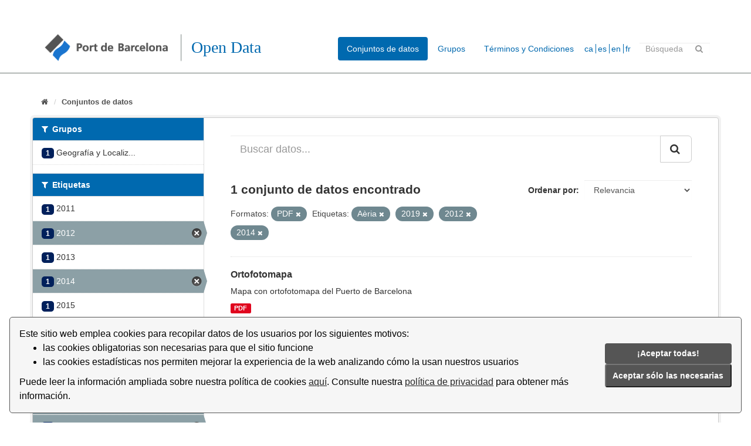

--- FILE ---
content_type: text/html; charset=utf-8
request_url: https://opendata.portdebarcelona.cat/es/dataset?tags=A%C3%A8ria&tags=2019&tags=2012&res_format=PDF&tags=2014
body_size: 5791
content:
<!DOCTYPE html>
<!--[if IE 9]> <html lang="es" class="ie9"> <![endif]-->
<!--[if gt IE 8]><!--> <html lang="es"> <!--<![endif]-->
  <head>
    <link rel="stylesheet" type="text/css" href="/fanstatic/vendor/:version:2020-05-14T18:59:04.14/select2/select2.css" />
<link rel="stylesheet" type="text/css" href="/fanstatic/css/:version:2021-01-31T15:38:59.59/main.min.css" />
<link rel="stylesheet" type="text/css" href="/fanstatic/vendor/:version:2020-05-14T18:59:04.14/font-awesome/css/font-awesome.min.css" />


    
    <!-- Global site tag (gtag.js) - Google Analytics -->
<script async src="https://www.googletagmanager.com/gtag/js?id=G-R0F905X7Q5"></script>
<script>
  window.dataLayer = window.dataLayer || [];
  function gtag(){dataLayer.push(arguments);}
  gtag('js', new Date());

  gtag('config', 'G-R0F905X7Q5');
</script>

    <meta charset="utf-8" />
      <meta name="generator" content="ckan 2.8.2" />
      <meta name="viewport" content="width=device-width, initial-scale=1.0">
    <title>Conjuntos de datos - Portal Open Data del Port de Barcelona</title>

    
    <link rel="shortcut icon" href="/base/images/ckan.ico" />
    
      
    

    
      
      
    <style>
        body {
    background: #005d7a}

.module-heading {
    background-color: #cbcbff;}

.account.not-authed {
display:none;}


.homepage section.featured.media-overlay {
display: none;}

.masthead .nav>li>a, .masthead .nav>li>a:focus,  .masthead .nav>.active>a,  .masthead .nav>.active>a:focus {
    color: rgb(0,105,175);
    text-shadow: none;}

.masthead {
background: #ffffff}

.masthead .nav>.active>a {
color:white}

.masthead .navigation .nav-pills li a:hover, .masthead .navigation .nav-pills li a:focus, .masthead .navigation .nav-pills li.active a {
    background-color: rgb(0,105,175);}

[role=main] {
    min-height: 0px;}

/* .menucss {
  float: left;
  margin: 1em;}

.texto {
  text-align: center;
  padding-top: 6px;
  color:red;}



.alinearmenu {
    width: 100%;
    display: inline-block;
    overflow: hidden;
    text-align: center;
    margin: auto;
    margin-left: 30px;}
*/
.grow img{
transition: 1s ease;}

.menucss img:hover{
-webkit-transform: scale(1.07);
-ms-transform: scale(1.07);
transform: scale(1.07);
transition: 0.5s ease;}

.box.stats {
   margin-top: 20px;}

.box.presentacion{
    margin-top: 20px;
    padding-left: 25px;}

.port {
    display: inline-flex;}

.social-media {
    margin-left:15px;
    margin-top: 10px;}

.social-media img{
     width: 20px; }

.logo-puerto {
       margin-right: 60px;
       padding-top: 5px;}

.main {
     background: #ffffff;}

/* custom barra idiomas */

.form-inline.form-select.lang-select{
   float:left;
   padding-top: 7px;
   background: url(./base/images/world.png) center left no-repeat;}

#s2id_field-lang-select{
   margin-left:30px;
   width: 120px;
   max-width: 90px;}

select2-container lang-container{
background: url(./base/images/flecha.png) center left no-repeat;}

label[for=field-lang-select]{
display:none}

[for=”field-lang-select”]{
   display: none;}

#field-sitewide-search{
   width: 120px;
   max-width: 120px;}

/* footer */

.site-footer{
background:rgb(0, 32, 91)}

.col-md-4.attribution{
   padding-left: 150px;}

.col-md-8.footer-links{
   padding-left: 30px;}


.hero {
   background: none}

.main {
  background: #ffffff}

body {
  background-color: #ffffff}

/* fondo del content de home */
div[role=main]{
background-color: #ffffff}

.logo{
    margin-top: 13px;}

.menucss a{
   float:left}

.texto{
   padding-left:50px;}

.col-md-4.categoria{
  padding-left:100px; }

.col-md-12.col3{
    margin-left:80px;}

.col-md-5.categoria{
   padding: 10px;
    background: rgb(247,248,247);
    margin: 10px;
    padding-bottom: 20px;}

.homepage .module-search .module-content{
   background-color:rgb(247,248,247)}

.homepage .module-search{
   color:rgb(0,105,175);}

.homepage .module-search .tags{
   background-color:rgb(247,248,247);}

.box{
    border: none;
    border-radius: none;
    -webkit-box-shadow: none;
    box-shadow: none;}

.tag{
   color: white;
    background-color:rgb(0,105,175);
    border-radius: 0;    
    box-shadow: none;}

.module-heading{
    background-color:rgb(0,105,175);}

.module-search .tags{
   padding-left: 20px;
   padding-top: 5px;
   background: url(./base/images/flecha.png)  center left no-repeat;}

.homepage .module-search .tags h3{
   margin-left:35px}



.select2-container .select2-choice{
   border:none;
   background-image: none;
   }

.select2-container .select2-choice .select2-arrow{
   border-left:none;
   background-image:none;
   background:none;}

.masthead .section{
   margin-right: 30px;}

#field-sitewide-search{
    height: 20px;
    margin-top: 6px;}

.form-control{
    border-radius:0px;}

.heading{
   margin-left:20px}

.module-heading{
   color:white;}

.badge{
  border-radius: 5px;
   background-color: rgb(0,32,91)}

.btn-primary{
   background-color: rgb(0,32,91);}

.account-masthead .account ul li a{
   color:black;}
.account-masthead .account .notifications a span.badge{
   color:white;}

.account-masthead{
   background:none;}

.module .module-content small{
    background: url(./base/images/info.png) center left no-repeat;
    padding: 30px;}

.linea hr{
   margin-top: 0px;
   margin-bottom: 20px;
   border: 0px;
   border-top: 1px solid;
   border-color: rgb(106,117,113);}

.media-item img{
   width: 50px;}
.menucss img{ 
   max-width: 45px;}

p.text-muted{
   display:none}

.breadcrumb li{
   font-size: small;}

.texto a{
   color:rgb(0,105,175);
   font-weight:bold;}

.menucss img {
   float:left;}

.menucss .texto{
   color:rgb:0,105,175;
   font-weight: bold;}


.form-control{
   border:none;}

.titulo{
   color: rgb(0,105,175);
   font-family: Open Sans;
   
   float:left;
   margin-left:5px;}

.titulo h1{font-weight: 200;}

#main-navigation-toggle{
   margin-top:13px;}

.masthead .logo img {
    max-height: 55px;
}

.masthead .section{
   margin-right:0px;}


.idioma a{
   color: rgb(0,105,175);
   }

.idioma li{
  display:inline;
   padding-left:3px;
   border-left: 1px solid rgb(0,105,175);
}

.idioma li:first-child{border-left:none;}

.idioma {
  float: left;
margin-top:10px
}

.idioma ul{
  padding-inline-start: 0px;
}

span.automatic-local-datetime{
display:none;}

.module.module-narrow.module-shallow.context-info{
display:none;}

.dropdown-menu2{
   float:left;
   margin-top: 10px;
   margin-right: 20px;
   padding-left: 10px;}
      </style>
    
  </head>

  
  <body data-site-root="https://opendata.portdebarcelona.cat/" data-locale-root="https://opendata.portdebarcelona.cat/es/" >

    
    <div class="hide"><a href="#content">Ir al contenido</a></div>
  

  
     
<header class="account-masthead">
  <div class="container">
     
    <nav class="account not-authed">
      <ul class="list-unstyled">
        
        <li><a href="/es/user/login">Iniciar Sesión</a></li>
         
      </ul>
    </nav>
     
  </div>
</header>

<header class="navbar navbar-static-top masthead">
    
  <div class="container">
    <div class="navbar-right">
      <button data-target="#main-navigation-toggle" data-toggle="collapse" class="navbar-toggle collapsed" type="button">
        <span class="fa fa-bars"></span>
      </button>
    </div>

    
    <div class="header-image navbar-left">
	          
		        <a class="logo" href="/es/"><img src="/uploads/admin/2020-09-14-135016.129215logotipoportbarcelona.png" alt="Portal Open Data del Port de Barcelona" title="Portal Open Data del Port de Barcelona" /></a>
      
    </div>

    <div class="titulo">
	    <h1>Open Data</h1>
		    </div>

    
    

    <div class="collapse navbar-collapse" id="main-navigation-toggle">
      
      <nav class="section navigation">
        <ul class="nav nav-pills">
           <li class="active"><a href="/es/dataset">Conjuntos de datos</a></li><li><a href="/es/group">Grupos</a></li><li><a href="/es/about">Términos y Condiciones</a></li> 
        </ul>
      </nav>
       
    <div class="idioma">     
	<ul>
		<li><a href="https://opendata.portdebarcelona.cat/ca/dataset?tags=A%C3%A8ria&amp;tags=2019&amp;tags=2012&amp;res_format=PDF&amp;tags=2014">ca</a></li>
		<li><a href="https://opendata.portdebarcelona.cat/es/dataset?tags=A%C3%A8ria&amp;tags=2019&amp;tags=2012&amp;res_format=PDF&amp;tags=2014">es</a></li>
		<li><a href="https://opendata.portdebarcelona.cat/en/dataset?tags=A%C3%A8ria&amp;tags=2019&amp;tags=2012&amp;res_format=PDF&amp;tags=2014">en</a></li>
		<li><a href="https://opendata.portdebarcelona.cat/fr/dataset?tags=A%C3%A8ria&amp;tags=2019&amp;tags=2012&amp;res_format=PDF&amp;tags=2014">fr</a></li>
        </ul>
	     
    </div>
     

      

      
      <form class="section site-search simple-input" action="/es/dataset" method="get">
        <div class="field">
          <label for="field-sitewide-search">Buscar conjuntos de datos</label>
          <input id="field-sitewide-search" type="text" class="form-control" name="q" placeholder="Búsqueda" />
          <button class="btn-search" type="submit"><i class="fa fa-search"></i></button>
        </div>
      </form>
      
    </div>
  </div>
</header>

<div class="linea">
   <hr>
</div>

  
    <div role="main">
      <div id="content" class="container">
        
          
            <div class="flash-messages">
              
                
              
            </div>
          

          
            <div class="toolbar">
              
                
                  <ol class="breadcrumb">
                    
<li class="home"><a href="/es/"><i class="fa fa-home"></i><span> Inicio</span></a></li>
                    
  <li class="active"><a href="/esdataset_search?action=search&amp;controller=package">Conjuntos de datos</a></li>

                  </ol>
                
              
            </div>
          

          <div class="row wrapper">
            
            
            

            
              <aside class="secondary col-sm-3">
                
                
<div class="filters">
  <div>
    
      

  
  
    
      
      
        <section class="module module-narrow module-shallow">
          
            <h2 class="module-heading">
              <i class="fa fa-filter"></i>
              
              Grupos
            </h2>
          
          
            
            
              <nav>
                <ul class="list-unstyled nav nav-simple nav-facet">
                  
                    
                    
                    
                    
                      <li class="nav-item">
                        <a href="/es/dataset?tags=A%C3%A8ria&amp;tags=2019&amp;tags=2012&amp;groups=geografia-localitzacio&amp;res_format=PDF&amp;tags=2014" title="Geografía y Localización">
                          <span class="item-count badge">1</span>
                          <span class="hidden separator"> - </span>
         		  <span class="item-label">Geografía y Localiz...</span>
                        </a>
                      </li>
                  
                </ul>
              </nav>

              <p class="module-footer">
                
                  
                
              </p>
            
            
          
        </section>
      
    
  

    
      

  
  
    
      
      
        <section class="module module-narrow module-shallow">
          
            <h2 class="module-heading">
              <i class="fa fa-filter"></i>
              
              Etiquetas
            </h2>
          
          
            
            
              <nav>
                <ul class="list-unstyled nav nav-simple nav-facet">
                  
                    
                    
                    
                    
                      <li class="nav-item">
                        <a href="/es/dataset?tags=A%C3%A8ria&amp;tags=2019&amp;tags=2012&amp;tags=2011&amp;res_format=PDF&amp;tags=2014" title="">
                          <span class="item-count badge">1</span>
                          <span class="hidden separator"> - </span>
         		  <span class="item-label">2011</span>
                        </a>
                      </li>
                  
                    
                    
                    
                    
                      <li class="nav-item active">
                        <a href="/es/dataset?tags=A%C3%A8ria&amp;tags=2019&amp;res_format=PDF&amp;tags=2014" title="">
                          <span class="item-count badge">1</span>
                          <span class="hidden separator"> - </span>
         		  <span class="item-label">2012</span>
                        </a>
                      </li>
                  
                    
                    
                    
                    
                      <li class="nav-item">
                        <a href="/es/dataset?tags=A%C3%A8ria&amp;tags=2019&amp;tags=2013&amp;tags=2012&amp;res_format=PDF&amp;tags=2014" title="">
                          <span class="item-count badge">1</span>
                          <span class="hidden separator"> - </span>
         		  <span class="item-label">2013</span>
                        </a>
                      </li>
                  
                    
                    
                    
                    
                      <li class="nav-item active">
                        <a href="/es/dataset?tags=A%C3%A8ria&amp;tags=2019&amp;tags=2012&amp;res_format=PDF" title="">
                          <span class="item-count badge">1</span>
                          <span class="hidden separator"> - </span>
         		  <span class="item-label">2014</span>
                        </a>
                      </li>
                  
                    
                    
                    
                    
                      <li class="nav-item">
                        <a href="/es/dataset?tags=A%C3%A8ria&amp;tags=2019&amp;tags=2012&amp;res_format=PDF&amp;tags=2015&amp;tags=2014" title="">
                          <span class="item-count badge">1</span>
                          <span class="hidden separator"> - </span>
         		  <span class="item-label">2015</span>
                        </a>
                      </li>
                  
                    
                    
                    
                    
                      <li class="nav-item">
                        <a href="/es/dataset?tags=A%C3%A8ria&amp;tags=2019&amp;tags=2012&amp;tags=2016&amp;res_format=PDF&amp;tags=2014" title="">
                          <span class="item-count badge">1</span>
                          <span class="hidden separator"> - </span>
         		  <span class="item-label">2016</span>
                        </a>
                      </li>
                  
                    
                    
                    
                    
                      <li class="nav-item">
                        <a href="/es/dataset?tags=A%C3%A8ria&amp;tags=2019&amp;tags=2012&amp;tags=2017&amp;res_format=PDF&amp;tags=2014" title="">
                          <span class="item-count badge">1</span>
                          <span class="hidden separator"> - </span>
         		  <span class="item-label">2017</span>
                        </a>
                      </li>
                  
                    
                    
                    
                    
                      <li class="nav-item">
                        <a href="/es/dataset?tags=A%C3%A8ria&amp;tags=2019&amp;tags=2018&amp;tags=2012&amp;res_format=PDF&amp;tags=2014" title="">
                          <span class="item-count badge">1</span>
                          <span class="hidden separator"> - </span>
         		  <span class="item-label">2018</span>
                        </a>
                      </li>
                  
                    
                    
                    
                    
                      <li class="nav-item active">
                        <a href="/es/dataset?tags=A%C3%A8ria&amp;tags=2012&amp;res_format=PDF&amp;tags=2014" title="">
                          <span class="item-count badge">1</span>
                          <span class="hidden separator"> - </span>
         		  <span class="item-label">2019</span>
                        </a>
                      </li>
                  
                    
                    
                    
                    
                      <li class="nav-item active">
                        <a href="/es/dataset?tags=2019&amp;tags=2012&amp;res_format=PDF&amp;tags=2014" title="">
                          <span class="item-count badge">1</span>
                          <span class="hidden separator"> - </span>
         		  <span class="item-label">Aèria</span>
                        </a>
                      </li>
                  
                </ul>
              </nav>

              <p class="module-footer">
                
                  
                    <a href="/es/dataset?tags=A%C3%A8ria&amp;tags=2019&amp;tags=2012&amp;res_format=PDF&amp;tags=2014&amp;_tags_limit=0" class="read-more">Mostrar Más Etiquetas</a>
                  
                
              </p>
            
            
          
        </section>
      
    
  

    
      

  
  
    
      
      
        <section class="module module-narrow module-shallow">
          
            <h2 class="module-heading">
              <i class="fa fa-filter"></i>
              
              Formatos
            </h2>
          
          
            
            
              <nav>
                <ul class="list-unstyled nav nav-simple nav-facet">
                  
                    
                    
                    
                    
                      <li class="nav-item active">
                        <a href="/es/dataset?tags=A%C3%A8ria&amp;tags=2019&amp;tags=2012&amp;tags=2014" title="">
                          <span class="item-count badge">1</span>
                          <span class="hidden separator"> - </span>
         		  <span class="item-label">PDF</span>
                        </a>
                      </li>
                  
                </ul>
              </nav>

              <p class="module-footer">
                
                  
                
              </p>
            
            
          
        </section>
      
    
  

    
      

  
  
    
      
      
        <section class="module module-narrow module-shallow">
          
            <h2 class="module-heading">
              <i class="fa fa-filter"></i>
              
              Licencias
            </h2>
          
          
            
            
              <nav>
                <ul class="list-unstyled nav nav-simple nav-facet">
                  
                    
                    
                    
                    
                      <li class="nav-item">
                        <a href="/es/dataset?tags=A%C3%A8ria&amp;tags=2019&amp;tags=2012&amp;license_id=ccbysa40&amp;res_format=PDF&amp;tags=2014" title="">
                          <span class="item-count badge">1</span>
                          <span class="hidden separator"> - </span>
         		  <span class="item-label">CC BY-SA 4.0</span>
                        </a>
                      </li>
                  
                </ul>
              </nav>

              <p class="module-footer">
                
                  
                
              </p>
            
            
          
        </section>
      
    
  

    
  </div>
  <a class="close no-text hide-filters"><i class="fa fa-times-circle"></i><span class="text">close</span></a>
</div>

              </aside>
            

            
              <div class="primary col-sm-9 col-xs-12">
                
                
  <section class="module">
    <div class="module-content">
      
        
      
      
        
        
        







<form id="dataset-search-form" class="search-form" method="get" data-module="select-switch">

  
    <div class="input-group search-input-group">
      <input aria-label="Buscar datos..." id="field-giant-search" type="text" class="form-control input-lg" name="q" value="" autocomplete="off" placeholder="Buscar datos...">
      
      <span class="input-group-btn">
        <button class="btn btn-default btn-lg" type="submit" value="search">
          <i class="fa fa-search"></i>
        </button>
      </span>
      
    </div>
  

  
    <span>
  
  

  
  
  
  <input type="hidden" name="tags" value="Aèria" />
  
  
  
  
  
  <input type="hidden" name="tags" value="2019" />
  
  
  
  
  
  <input type="hidden" name="tags" value="2012" />
  
  
  
  
  
  <input type="hidden" name="res_format" value="PDF" />
  
  
  
  
  
  <input type="hidden" name="tags" value="2014" />
  
  
  
  </span>
  

  
    
      <div class="form-select form-group control-order-by">
        <label for="field-order-by">Ordenar por</label>
        <select id="field-order-by" name="sort" class="form-control">
          
            
              <option value="score desc, metadata_modified desc" selected="selected">Relevancia</option>
            
          
            
              <option value="title_string asc">Nombre Ascendente</option>
            
          
            
              <option value="title_string desc">Nombre Descendente</option>
            
          
            
              <option value="metadata_modified desc">Última modificación</option>
            
          
            
          
        </select>
        
        <button class="btn btn-default js-hide" type="submit">Ir</button>
        
      </div>
    
  

  
    
      <h2>

  
  
  
  

1 conjunto de datos encontrado</h2>
    
  

  
    
      <p class="filter-list">
        
          
          <span class="facet">Formatos:</span>
          
            <span class="filtered pill">PDF
              <a href="dataset?tags=A%C3%A8ria&amp;tags=2019&amp;tags=2012&amp;tags=2014" class="remove" title="Quitar"><i class="fa fa-times"></i></a>
            </span>
          
        
          
          <span class="facet">Etiquetas:</span>
          
            <span class="filtered pill">Aèria
              <a href="dataset?tags=2019&amp;tags=2012&amp;res_format=PDF&amp;tags=2014" class="remove" title="Quitar"><i class="fa fa-times"></i></a>
            </span>
          
            <span class="filtered pill">2019
              <a href="dataset?tags=A%C3%A8ria&amp;tags=2012&amp;res_format=PDF&amp;tags=2014" class="remove" title="Quitar"><i class="fa fa-times"></i></a>
            </span>
          
            <span class="filtered pill">2012
              <a href="dataset?tags=A%C3%A8ria&amp;tags=2019&amp;res_format=PDF&amp;tags=2014" class="remove" title="Quitar"><i class="fa fa-times"></i></a>
            </span>
          
            <span class="filtered pill">2014
              <a href="dataset?tags=A%C3%A8ria&amp;tags=2019&amp;tags=2012&amp;res_format=PDF" class="remove" title="Quitar"><i class="fa fa-times"></i></a>
            </span>
          
        
      </p>
      <a class="show-filters btn btn-default">Filtrar Resultados</a>
    
  

</form>




      
      
        

  
    <ul class="dataset-list list-unstyled">
    	
	      
	        






  <li class="dataset-item">
    
      <div class="dataset-content">
        
          <h3 class="dataset-heading">
            
              
            
            
              <a href="/es/dataset/ortofotomapa">Ortofotomapa</a>
            
            
              
              
            
          </h3>
        
        
          
        
        
          
            <div>Mapa con ortofotomapa del Puerto de Barcelona</div>
          
        
      </div>
      
        
          
            <ul class="dataset-resources list-unstyled">
              
                
                <li>
                  <a href="/es/dataset/ortofotomapa" class="label label-default" data-format="pdf">PDF</a>
                </li>
                
              
            </ul>
          
        
      
    
  </li>

	      
	    
    </ul>
  

      
    </div>

    
      
    
  </section>

  
  <section class="module">
    <div class="module-content">
      
      <small>
        
        
        
          Usted también puede acceder a este registro utilizando los <a href="/es/api/3">API</a> (ver
 <a href="http://docs.ckan.org/en/2.8/api/">API Docs</a>).
      </small>
      
    </div>
  </section>
  

              </div>
            
          </div>
        
      </div>
    </div>
  
    <footer class="site-footer">
    <div class="container">
        
        <div class="row">
            <div class="col-md-8 footer-links">
                
                <div class="port">
                    <div class="logo-puerto">
                        <a href="http://www.portdebarcelona.cat/home_apb"><img src="/base/images/logo_APB_blanco.png" alt="PortBarcelona" title="PortBarcelona"></a>
                        </li>
                    </div>
                    <div class="social-media">
                        <a href="https://twitter.com/PortdeBarcelona"><img src="/base/images/logo_twitter_blanco.png" alt="Twitter" title="Twitter"></a>
                        </li>
                    </div>
                    <div class="social-media">
                        <a href="https://www.linkedin.com/company/portdebarcelona"><img src="/base/images/logo_linkedin_blanco.png" alt="Linkedin" title="Linkedin"></a>
                        </li>
                    </div>
                </div>
                
            </div>
            <div class="col-md-4 attribution">
                 

                <ul class="list-unstyled">
                    
                    <li><a href="/es/about">Términos y Condiciones</a></li>
                    
                </ul>
                <ul class="list-unstyled">
                      
                    <li><a href="http://docs.ckan.org/en/2.8/api/">API CKAN</a></li>
                      
                </ul>
                
            </div>
            <div>
                <link rel="stylesheet" type="text/css" url( "../../../base/css/cookieconsent.min.css" href="../../../base/css/cookieconsent.min.css" />
                <script src="../../../base/javascript/cookieconsent.min.js" defer></script>
                <script src="../../../base/javascript/cookie_consent_translator.js" defer></script>
                <script>
                    window.addEventListener("load", function() {
                        window.wpcc.init({
                            "border": "thin",
                            "corners": "small",
                            "colors": {
                                "popup": {
                                    "background": "#f6f6f6",
                                    "text": "#000000",
                                    "border": "#555555"
                                },
                                "button": {
                                    "background": "#555555",
                                    "text": "#ffffff"
                                }
                            },
                            "content": {
                                "message": "",
                                "link": "Llegir més.",
                                "button": "Entès!",
                                "href": "https://opendata.portdebarcelona.cat"
                            },
                            "position": "bottom"
                        })
                        showCookieConsentSpan()
                    });
                </script>
            </div>
        </div>
        
    </div>
      
</footer>
  
    
    
    
  
    

      
  <script>document.getElementsByTagName('html')[0].className += ' js';</script>
<script type="text/javascript" src="/fanstatic/vendor/:version:2020-05-14T18:59:04.14/jquery.min.js"></script>
<script type="text/javascript" src="/fanstatic/vendor/:version:2020-05-14T18:59:04.14/:bundle:bootstrap/js/bootstrap.min.js;jed.min.js;moment-with-locales.js;select2/select2.min.js"></script>
<script type="text/javascript" src="/fanstatic/base/:version:2024-01-11T14:08:58.10/:bundle:plugins/jquery.inherit.min.js;plugins/jquery.proxy-all.min.js;plugins/jquery.url-helpers.min.js;plugins/jquery.date-helpers.min.js;plugins/jquery.slug.min.js;plugins/jquery.slug-preview.min.js;plugins/jquery.truncator.min.js;plugins/jquery.masonry.min.js;plugins/jquery.form-warning.min.js;plugins/jquery.images-loaded.min.js;sandbox.min.js;module.min.js;pubsub.min.js;client.min.js;notify.min.js;i18n.min.js;main.min.js;modules/select-switch.min.js;modules/slug-preview.min.js;modules/basic-form.min.js;modules/confirm-action.min.js;modules/api-info.min.js;modules/autocomplete.min.js;modules/custom-fields.min.js;modules/data-viewer.min.js;modules/table-selectable-rows.min.js;modules/resource-form.min.js;modules/resource-upload-field.min.js;modules/resource-reorder.min.js;modules/resource-view-reorder.min.js;modules/follow.min.js;modules/activity-stream.min.js;modules/dashboard.min.js;modules/resource-view-embed.min.js;view-filters.min.js;modules/resource-view-filters-form.min.js;modules/resource-view-filters.min.js;modules/table-toggle-more.min.js;modules/dataset-visibility.min.js;modules/media-grid.min.js;modules/image-upload.min.js;modules/followers-counter.min.js"></script></body>
</html>